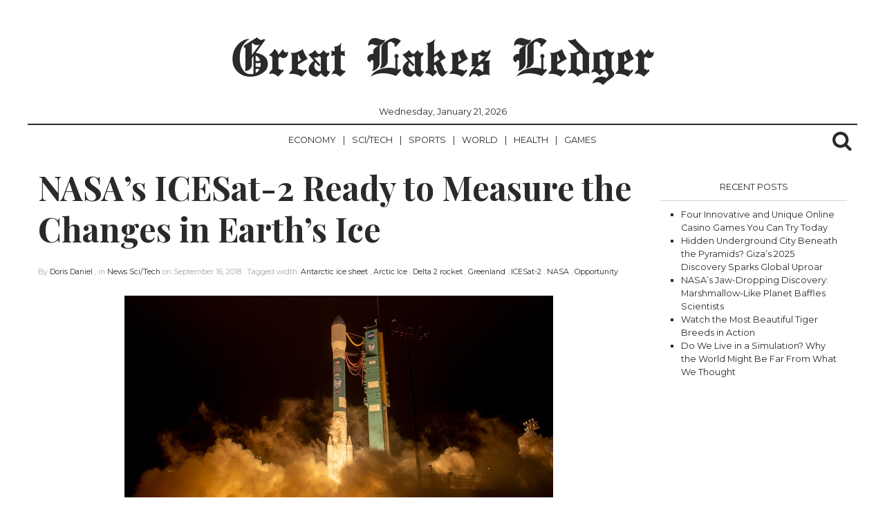

--- FILE ---
content_type: text/html; charset=UTF-8
request_url: https://greatlakesledger.com/2018/09/16/nasas-icesat-2-ready-to-measure-the-changes-in-earths-ice/
body_size: 10277
content:
<!DOCTYPE html>
<html lang="en-CA">
	<head>
<script data-ad-client="ca-pub-1744457903692466" async src="https://pagead2.googlesyndication.com/pagead/js/adsbygoogle.js"></script>
		<meta charset="UTF-8" >
		<meta name="viewport" id="viewport" content="width=device-width, initial-scale=1.0, maximum-scale=1.0, minimum-scale=1.0, user-scalable=no" />
					<link rel="pingback" href="https://greatlakesledger.com/xmlrpc.php" />
								<meta property="og:image" content="https://greatlakesledger.com/wp-content/uploads/2018/09/NASA’s-ICESat-2-Ready-to-Measure-the-Changes-in-Earths-Ice.jpg" />
			<meta name="twitter:image" content="https://greatlakesledger.com/wp-content/uploads/2018/09/NASA’s-ICESat-2-Ready-to-Measure-the-Changes-in-Earths-Ice.jpg" />
							<meta property="og:type" content="article" />
					<meta property="og:description" content="NASA has just launched a satellite that will measure the changes in ice sheets, glaciers, sea ice and vegetation on..." />
			<meta name="twitter:card" content="summary">
			<meta name="twitter:url" content="https://greatlakesledger.com/2018/09/16/nasas-icesat-2-ready-to-measure-the-changes-in-earths-ice/">
			<meta name="twitter:title" content="NASA’s ICESat-2 Ready to Measure the Changes in Earth&#8217;s Ice">
			<meta name="twitter:description" content="NASA has just launched a satellite that will measure the changes in ice sheets, glaciers, sea ice and vegetation on...">
				
		<title>NASA’s ICESat-2 Ready to Measure the Changes in Earth&#8217;s Ice &#8211; Great Lakes Ledger</title>
<meta name='robots' content='max-image-preview:large' />
	<style>img:is([sizes="auto" i], [sizes^="auto," i]) { contain-intrinsic-size: 3000px 1500px }</style>
	<link rel='dns-prefetch' href='//fonts.googleapis.com' />
<link rel="alternate" type="application/rss+xml" title="Great Lakes Ledger &raquo; Feed" href="https://greatlakesledger.com/feed/" />
<link rel="alternate" type="application/rss+xml" title="Great Lakes Ledger &raquo; Comments Feed" href="https://greatlakesledger.com/comments/feed/" />
<link rel="alternate" type="application/rss+xml" title="Great Lakes Ledger &raquo; NASA’s ICESat-2 Ready to Measure the Changes in Earth&#8217;s Ice Comments Feed" href="https://greatlakesledger.com/2018/09/16/nasas-icesat-2-ready-to-measure-the-changes-in-earths-ice/feed/" />
<script type="text/javascript">
/* <![CDATA[ */
window._wpemojiSettings = {"baseUrl":"https:\/\/s.w.org\/images\/core\/emoji\/15.0.3\/72x72\/","ext":".png","svgUrl":"https:\/\/s.w.org\/images\/core\/emoji\/15.0.3\/svg\/","svgExt":".svg","source":{"concatemoji":"https:\/\/greatlakesledger.com\/wp-includes\/js\/wp-emoji-release.min.js?ver=6.7.4"}};
/*! This file is auto-generated */
!function(i,n){var o,s,e;function c(e){try{var t={supportTests:e,timestamp:(new Date).valueOf()};sessionStorage.setItem(o,JSON.stringify(t))}catch(e){}}function p(e,t,n){e.clearRect(0,0,e.canvas.width,e.canvas.height),e.fillText(t,0,0);var t=new Uint32Array(e.getImageData(0,0,e.canvas.width,e.canvas.height).data),r=(e.clearRect(0,0,e.canvas.width,e.canvas.height),e.fillText(n,0,0),new Uint32Array(e.getImageData(0,0,e.canvas.width,e.canvas.height).data));return t.every(function(e,t){return e===r[t]})}function u(e,t,n){switch(t){case"flag":return n(e,"\ud83c\udff3\ufe0f\u200d\u26a7\ufe0f","\ud83c\udff3\ufe0f\u200b\u26a7\ufe0f")?!1:!n(e,"\ud83c\uddfa\ud83c\uddf3","\ud83c\uddfa\u200b\ud83c\uddf3")&&!n(e,"\ud83c\udff4\udb40\udc67\udb40\udc62\udb40\udc65\udb40\udc6e\udb40\udc67\udb40\udc7f","\ud83c\udff4\u200b\udb40\udc67\u200b\udb40\udc62\u200b\udb40\udc65\u200b\udb40\udc6e\u200b\udb40\udc67\u200b\udb40\udc7f");case"emoji":return!n(e,"\ud83d\udc26\u200d\u2b1b","\ud83d\udc26\u200b\u2b1b")}return!1}function f(e,t,n){var r="undefined"!=typeof WorkerGlobalScope&&self instanceof WorkerGlobalScope?new OffscreenCanvas(300,150):i.createElement("canvas"),a=r.getContext("2d",{willReadFrequently:!0}),o=(a.textBaseline="top",a.font="600 32px Arial",{});return e.forEach(function(e){o[e]=t(a,e,n)}),o}function t(e){var t=i.createElement("script");t.src=e,t.defer=!0,i.head.appendChild(t)}"undefined"!=typeof Promise&&(o="wpEmojiSettingsSupports",s=["flag","emoji"],n.supports={everything:!0,everythingExceptFlag:!0},e=new Promise(function(e){i.addEventListener("DOMContentLoaded",e,{once:!0})}),new Promise(function(t){var n=function(){try{var e=JSON.parse(sessionStorage.getItem(o));if("object"==typeof e&&"number"==typeof e.timestamp&&(new Date).valueOf()<e.timestamp+604800&&"object"==typeof e.supportTests)return e.supportTests}catch(e){}return null}();if(!n){if("undefined"!=typeof Worker&&"undefined"!=typeof OffscreenCanvas&&"undefined"!=typeof URL&&URL.createObjectURL&&"undefined"!=typeof Blob)try{var e="postMessage("+f.toString()+"("+[JSON.stringify(s),u.toString(),p.toString()].join(",")+"));",r=new Blob([e],{type:"text/javascript"}),a=new Worker(URL.createObjectURL(r),{name:"wpTestEmojiSupports"});return void(a.onmessage=function(e){c(n=e.data),a.terminate(),t(n)})}catch(e){}c(n=f(s,u,p))}t(n)}).then(function(e){for(var t in e)n.supports[t]=e[t],n.supports.everything=n.supports.everything&&n.supports[t],"flag"!==t&&(n.supports.everythingExceptFlag=n.supports.everythingExceptFlag&&n.supports[t]);n.supports.everythingExceptFlag=n.supports.everythingExceptFlag&&!n.supports.flag,n.DOMReady=!1,n.readyCallback=function(){n.DOMReady=!0}}).then(function(){return e}).then(function(){var e;n.supports.everything||(n.readyCallback(),(e=n.source||{}).concatemoji?t(e.concatemoji):e.wpemoji&&e.twemoji&&(t(e.twemoji),t(e.wpemoji)))}))}((window,document),window._wpemojiSettings);
/* ]]> */
</script>
<style id='wp-emoji-styles-inline-css' type='text/css'>

	img.wp-smiley, img.emoji {
		display: inline !important;
		border: none !important;
		box-shadow: none !important;
		height: 1em !important;
		width: 1em !important;
		margin: 0 0.07em !important;
		vertical-align: -0.1em !important;
		background: none !important;
		padding: 0 !important;
	}
</style>
<link rel='stylesheet' id='wp-block-library-css' href='https://greatlakesledger.com/wp-includes/css/dist/block-library/style.min.css?ver=6.7.4' type='text/css' media='all' />
<style id='classic-theme-styles-inline-css' type='text/css'>
/*! This file is auto-generated */
.wp-block-button__link{color:#fff;background-color:#32373c;border-radius:9999px;box-shadow:none;text-decoration:none;padding:calc(.667em + 2px) calc(1.333em + 2px);font-size:1.125em}.wp-block-file__button{background:#32373c;color:#fff;text-decoration:none}
</style>
<style id='global-styles-inline-css' type='text/css'>
:root{--wp--preset--aspect-ratio--square: 1;--wp--preset--aspect-ratio--4-3: 4/3;--wp--preset--aspect-ratio--3-4: 3/4;--wp--preset--aspect-ratio--3-2: 3/2;--wp--preset--aspect-ratio--2-3: 2/3;--wp--preset--aspect-ratio--16-9: 16/9;--wp--preset--aspect-ratio--9-16: 9/16;--wp--preset--color--black: #000000;--wp--preset--color--cyan-bluish-gray: #abb8c3;--wp--preset--color--white: #ffffff;--wp--preset--color--pale-pink: #f78da7;--wp--preset--color--vivid-red: #cf2e2e;--wp--preset--color--luminous-vivid-orange: #ff6900;--wp--preset--color--luminous-vivid-amber: #fcb900;--wp--preset--color--light-green-cyan: #7bdcb5;--wp--preset--color--vivid-green-cyan: #00d084;--wp--preset--color--pale-cyan-blue: #8ed1fc;--wp--preset--color--vivid-cyan-blue: #0693e3;--wp--preset--color--vivid-purple: #9b51e0;--wp--preset--gradient--vivid-cyan-blue-to-vivid-purple: linear-gradient(135deg,rgba(6,147,227,1) 0%,rgb(155,81,224) 100%);--wp--preset--gradient--light-green-cyan-to-vivid-green-cyan: linear-gradient(135deg,rgb(122,220,180) 0%,rgb(0,208,130) 100%);--wp--preset--gradient--luminous-vivid-amber-to-luminous-vivid-orange: linear-gradient(135deg,rgba(252,185,0,1) 0%,rgba(255,105,0,1) 100%);--wp--preset--gradient--luminous-vivid-orange-to-vivid-red: linear-gradient(135deg,rgba(255,105,0,1) 0%,rgb(207,46,46) 100%);--wp--preset--gradient--very-light-gray-to-cyan-bluish-gray: linear-gradient(135deg,rgb(238,238,238) 0%,rgb(169,184,195) 100%);--wp--preset--gradient--cool-to-warm-spectrum: linear-gradient(135deg,rgb(74,234,220) 0%,rgb(151,120,209) 20%,rgb(207,42,186) 40%,rgb(238,44,130) 60%,rgb(251,105,98) 80%,rgb(254,248,76) 100%);--wp--preset--gradient--blush-light-purple: linear-gradient(135deg,rgb(255,206,236) 0%,rgb(152,150,240) 100%);--wp--preset--gradient--blush-bordeaux: linear-gradient(135deg,rgb(254,205,165) 0%,rgb(254,45,45) 50%,rgb(107,0,62) 100%);--wp--preset--gradient--luminous-dusk: linear-gradient(135deg,rgb(255,203,112) 0%,rgb(199,81,192) 50%,rgb(65,88,208) 100%);--wp--preset--gradient--pale-ocean: linear-gradient(135deg,rgb(255,245,203) 0%,rgb(182,227,212) 50%,rgb(51,167,181) 100%);--wp--preset--gradient--electric-grass: linear-gradient(135deg,rgb(202,248,128) 0%,rgb(113,206,126) 100%);--wp--preset--gradient--midnight: linear-gradient(135deg,rgb(2,3,129) 0%,rgb(40,116,252) 100%);--wp--preset--font-size--small: 13px;--wp--preset--font-size--medium: 20px;--wp--preset--font-size--large: 36px;--wp--preset--font-size--x-large: 42px;--wp--preset--spacing--20: 0.44rem;--wp--preset--spacing--30: 0.67rem;--wp--preset--spacing--40: 1rem;--wp--preset--spacing--50: 1.5rem;--wp--preset--spacing--60: 2.25rem;--wp--preset--spacing--70: 3.38rem;--wp--preset--spacing--80: 5.06rem;--wp--preset--shadow--natural: 6px 6px 9px rgba(0, 0, 0, 0.2);--wp--preset--shadow--deep: 12px 12px 50px rgba(0, 0, 0, 0.4);--wp--preset--shadow--sharp: 6px 6px 0px rgba(0, 0, 0, 0.2);--wp--preset--shadow--outlined: 6px 6px 0px -3px rgba(255, 255, 255, 1), 6px 6px rgba(0, 0, 0, 1);--wp--preset--shadow--crisp: 6px 6px 0px rgba(0, 0, 0, 1);}:where(.is-layout-flex){gap: 0.5em;}:where(.is-layout-grid){gap: 0.5em;}body .is-layout-flex{display: flex;}.is-layout-flex{flex-wrap: wrap;align-items: center;}.is-layout-flex > :is(*, div){margin: 0;}body .is-layout-grid{display: grid;}.is-layout-grid > :is(*, div){margin: 0;}:where(.wp-block-columns.is-layout-flex){gap: 2em;}:where(.wp-block-columns.is-layout-grid){gap: 2em;}:where(.wp-block-post-template.is-layout-flex){gap: 1.25em;}:where(.wp-block-post-template.is-layout-grid){gap: 1.25em;}.has-black-color{color: var(--wp--preset--color--black) !important;}.has-cyan-bluish-gray-color{color: var(--wp--preset--color--cyan-bluish-gray) !important;}.has-white-color{color: var(--wp--preset--color--white) !important;}.has-pale-pink-color{color: var(--wp--preset--color--pale-pink) !important;}.has-vivid-red-color{color: var(--wp--preset--color--vivid-red) !important;}.has-luminous-vivid-orange-color{color: var(--wp--preset--color--luminous-vivid-orange) !important;}.has-luminous-vivid-amber-color{color: var(--wp--preset--color--luminous-vivid-amber) !important;}.has-light-green-cyan-color{color: var(--wp--preset--color--light-green-cyan) !important;}.has-vivid-green-cyan-color{color: var(--wp--preset--color--vivid-green-cyan) !important;}.has-pale-cyan-blue-color{color: var(--wp--preset--color--pale-cyan-blue) !important;}.has-vivid-cyan-blue-color{color: var(--wp--preset--color--vivid-cyan-blue) !important;}.has-vivid-purple-color{color: var(--wp--preset--color--vivid-purple) !important;}.has-black-background-color{background-color: var(--wp--preset--color--black) !important;}.has-cyan-bluish-gray-background-color{background-color: var(--wp--preset--color--cyan-bluish-gray) !important;}.has-white-background-color{background-color: var(--wp--preset--color--white) !important;}.has-pale-pink-background-color{background-color: var(--wp--preset--color--pale-pink) !important;}.has-vivid-red-background-color{background-color: var(--wp--preset--color--vivid-red) !important;}.has-luminous-vivid-orange-background-color{background-color: var(--wp--preset--color--luminous-vivid-orange) !important;}.has-luminous-vivid-amber-background-color{background-color: var(--wp--preset--color--luminous-vivid-amber) !important;}.has-light-green-cyan-background-color{background-color: var(--wp--preset--color--light-green-cyan) !important;}.has-vivid-green-cyan-background-color{background-color: var(--wp--preset--color--vivid-green-cyan) !important;}.has-pale-cyan-blue-background-color{background-color: var(--wp--preset--color--pale-cyan-blue) !important;}.has-vivid-cyan-blue-background-color{background-color: var(--wp--preset--color--vivid-cyan-blue) !important;}.has-vivid-purple-background-color{background-color: var(--wp--preset--color--vivid-purple) !important;}.has-black-border-color{border-color: var(--wp--preset--color--black) !important;}.has-cyan-bluish-gray-border-color{border-color: var(--wp--preset--color--cyan-bluish-gray) !important;}.has-white-border-color{border-color: var(--wp--preset--color--white) !important;}.has-pale-pink-border-color{border-color: var(--wp--preset--color--pale-pink) !important;}.has-vivid-red-border-color{border-color: var(--wp--preset--color--vivid-red) !important;}.has-luminous-vivid-orange-border-color{border-color: var(--wp--preset--color--luminous-vivid-orange) !important;}.has-luminous-vivid-amber-border-color{border-color: var(--wp--preset--color--luminous-vivid-amber) !important;}.has-light-green-cyan-border-color{border-color: var(--wp--preset--color--light-green-cyan) !important;}.has-vivid-green-cyan-border-color{border-color: var(--wp--preset--color--vivid-green-cyan) !important;}.has-pale-cyan-blue-border-color{border-color: var(--wp--preset--color--pale-cyan-blue) !important;}.has-vivid-cyan-blue-border-color{border-color: var(--wp--preset--color--vivid-cyan-blue) !important;}.has-vivid-purple-border-color{border-color: var(--wp--preset--color--vivid-purple) !important;}.has-vivid-cyan-blue-to-vivid-purple-gradient-background{background: var(--wp--preset--gradient--vivid-cyan-blue-to-vivid-purple) !important;}.has-light-green-cyan-to-vivid-green-cyan-gradient-background{background: var(--wp--preset--gradient--light-green-cyan-to-vivid-green-cyan) !important;}.has-luminous-vivid-amber-to-luminous-vivid-orange-gradient-background{background: var(--wp--preset--gradient--luminous-vivid-amber-to-luminous-vivid-orange) !important;}.has-luminous-vivid-orange-to-vivid-red-gradient-background{background: var(--wp--preset--gradient--luminous-vivid-orange-to-vivid-red) !important;}.has-very-light-gray-to-cyan-bluish-gray-gradient-background{background: var(--wp--preset--gradient--very-light-gray-to-cyan-bluish-gray) !important;}.has-cool-to-warm-spectrum-gradient-background{background: var(--wp--preset--gradient--cool-to-warm-spectrum) !important;}.has-blush-light-purple-gradient-background{background: var(--wp--preset--gradient--blush-light-purple) !important;}.has-blush-bordeaux-gradient-background{background: var(--wp--preset--gradient--blush-bordeaux) !important;}.has-luminous-dusk-gradient-background{background: var(--wp--preset--gradient--luminous-dusk) !important;}.has-pale-ocean-gradient-background{background: var(--wp--preset--gradient--pale-ocean) !important;}.has-electric-grass-gradient-background{background: var(--wp--preset--gradient--electric-grass) !important;}.has-midnight-gradient-background{background: var(--wp--preset--gradient--midnight) !important;}.has-small-font-size{font-size: var(--wp--preset--font-size--small) !important;}.has-medium-font-size{font-size: var(--wp--preset--font-size--medium) !important;}.has-large-font-size{font-size: var(--wp--preset--font-size--large) !important;}.has-x-large-font-size{font-size: var(--wp--preset--font-size--x-large) !important;}
:where(.wp-block-post-template.is-layout-flex){gap: 1.25em;}:where(.wp-block-post-template.is-layout-grid){gap: 1.25em;}
:where(.wp-block-columns.is-layout-flex){gap: 2em;}:where(.wp-block-columns.is-layout-grid){gap: 2em;}
:root :where(.wp-block-pullquote){font-size: 1.5em;line-height: 1.6;}
</style>
<link rel='stylesheet' id='normalize-css' href='https://greatlakesledger.com/wp-content/themes/newspaper/assets/css/normalize.css' type='text/css' media='all' />
<link rel='stylesheet' id='underscores_wp-css' href='https://greatlakesledger.com/wp-content/themes/newspaper/assets/css/wp.css' type='text/css' media='all' />
<link rel='stylesheet' id='font-awesome-css' href='https://greatlakesledger.com/wp-content/themes/newspaper/assets/fonts/font-awesome-4.6.3/css/font-awesome.min.css' type='text/css' media='all' />
<link rel='stylesheet' id='weart-fonts-css' href='https://fonts.googleapis.com/css?family=Montserrat%7CPlayfair+Display%3A400%2C700%7CLora%3A400%2C700&#038;subset' type='text/css' media='all' />
<link rel='stylesheet' id='newspaper-main-style-css' href='https://greatlakesledger.com/wp-content/themes/newspaper/assets/css/style.css' type='text/css' media='all' />
<link rel='stylesheet' id='main-style-css' href='https://greatlakesledger.com/wp-content/themes/newspaper/style.css?ver=6.7.4' type='text/css' media='all' />
<style id='main-style-inline-css' type='text/css'>

                     #article .recommend .recommend-title, #page .recommend .recommend-title,
                     #comments .comments-title,
                     #article .recommend .recommend-title, #page .recommend .recommend-title,
                     dl dt { 
                      color: #ffffff !important; 
                    }

                    table th{
                      background-color: #ffffff !important;
                    }

                    .border-bottom,
                    #header_leaderboard,
                    #post_banner,
                    .mean-container .mean-nav ul li a,
                    .mean-container .mean-nav ul li a.mean-expand,
                    .searchb form input[type=text], 
                    footer .footer-sidebar,
                    footer .footer-sidebar .box form input[type='submit'],
                    #article .sidebar .box .title
                    footer .footer-sidebar .box .tagcloud a,
                    #article .sidebar .box form input[type='submit'],
                    #article .sidebar .box .tagcloud a,
                    #article .sidebar .box form input[type='search'], #article .sidebar .box form input[type='text'],
                    footer .footer-sidebar .box form input[type='search'], footer .footer-sidebar .box form input[type='text'] 
                    footer .footer-sidebar .box .title,
                    #article article header, #page article header,
                    #article article .share li a:hover, #page article .share li a:hover,
                    #article article hr, #page article hr,
                    #page #comment-indicator,
                    #comment-indicator,
                    #comment-indicator a,
                    #comments .comments-title,
                    .page-links a:hover span,
                    dl dt,
                    #article .recommend .recommend-title, #page .recommend .recommend-title,
                    table td, table th,
                    #category-title,
                    #comments .comment-list .comment,
                    #comments .comment-list .comment .children,
                    #comments .comment-respond textarea, #comments .comment-respond input,
                    #comments .comment-respond input[type=submit],
                    hr{ border-color: #ffffff !important }

                    nav ul ul { box-shadow: 1px 1px 5px #ffffff; }
                    #newspaper_footer_menu ul li a,
                    footer nav,
                    #newspaper_footer_menu ul li.menu-item-has-children a { box-shadow: 0 -1px 0 #ffffff }
                    nav ul ul li a:hover { box-shadow: 0 -1px 0 #ffffff, 0 1px 0 #ffffff }
                    footer .footer-sidebar .box:nth-of-type(2) { box-shadow: -1px 0 0 #ffffff, 1px 0 0 #ffffff; }
                    #article article, #page article { box-shadow: 1px 0 0 #ffffff, -1px 0 0 #ffffff;}
                    #content article,
                    #pager div.col:last-of-type { box-shadow: -1px 0 0 #ffffff }

                    #article .recommend .recommend-item a, #page .recommend .recommend-item a,
                    footer nav ul li a { box-shadow: 0px 1px 0 #ffffff }

                    #article .recommend .recommend-item a .img, #page .recommend .recommend-item a .img,
                    #content article,
                    #pager div.col:first-of-type { 
                      box-shadow: 1px 0 0 #ffffff 
                    }
                    #article .recommend .recommend-item a .img .inner .noimg, #page .recommend .recommend-item a .img .inner .noimg { box-shadow: inset 0 0 150px #ffffff }
                    .page-links { box-shadow: 0 1px 0 #ffffff, 0 -1px 0 #ffffff }
                    

                    body, a,
                    .searchb form input[type=text],
                    #article .recommend .recommend-item a:hover, 
                    #page .recommend .recommend-item a:hover,
                    #category-title h1,
                    #searchnone p,
                    .mean-container a.meanmenu-reveal{ 
                      color: #2a2a2a !important; 
                    }

                    #category-title h1:after{
                      background-color: #2a2a2a !important;
                    }
                    #pager{ box-shadow: 0 -2px 0 #2a2a2a }
                    @media only screen and (min-width: 780px){ nav{ box-shadow: 0 -2px 0 #2a2a2a } }
                    

                    a:hover,
                    .searchb:hover i, .searchb:active i,
                    footer .footer-sidebar .box .tagcloud a:hover,
                    #article .sidebar .box .tagcloud a:hover,
                    #comment-indicator a:hover,
                    .mean-container a.meanmenu-reveal:hover{ 
                      color: #000000 !important; 
                    }
                    
                    ::selection,
                    ::-moz-selection,
                    { background: #000000 !important }

                    nav ul li a:hover,
                    .searchb form,
                    nav ul li.current-menu-item a:hover { box-shadow: 0 2px 0 #000000 }

                    nav ul li.current-menu-item a,
                    #comment-indicator a:hover { box-shadow: 0 1px 0 #000000 }

                    #pager div.col a:hover { box-shadow: inset 0 -2px 0 #000000 }

                    #comment-indicator a:hover{border-bottom-color: #000000}

                    #newspaper_footer_menu ul li a:hover,
                    #newspaper_footer_menu ul li.menu-item-has-children a:hover { box-shadow: 0 -1px 0 #ffffff; ?>, 0 2px 0 #000000; }
                    
                    #comments .comment-respond input[type=submit]:hover { border: 2px solid #ffffff; color: #000000; border-bottom-color: #000000; }
                    

                    #content article .meta,
                    #content article .meta span,
                    #article article header .meta, #page article header .meta, 
                    #article article header .meta span, #page article header .meta span,
                    #article article .share li, #page article .share li,
                    #article article .share li a, #page article .share li a,
                    #comments .comment-list .comment .comment-body .comment-meta .comment-metadata a,
                    #comments .comment-list .comment .comment-body .reply a,
                    #comments .comment-respond h3,
                    .page-links span,
                    #page-404 h2,
                    #comment-indicator a{ 
                      color: #a8a8a8 !important; 
                    }
                    

                    .hentry .content a { 
                      color: #848484 !important; 
                    }
                    
</style>
<script type="text/javascript" src="https://greatlakesledger.com/wp-includes/js/jquery/jquery.min.js?ver=3.7.1" id="jquery-core-js"></script>
<script type="text/javascript" src="https://greatlakesledger.com/wp-includes/js/jquery/jquery-migrate.min.js?ver=3.4.1" id="jquery-migrate-js"></script>
<link rel="https://api.w.org/" href="https://greatlakesledger.com/wp-json/" /><link rel="alternate" title="JSON" type="application/json" href="https://greatlakesledger.com/wp-json/wp/v2/posts/4134" /><link rel="EditURI" type="application/rsd+xml" title="RSD" href="https://greatlakesledger.com/xmlrpc.php?rsd" />
<meta name="generator" content="WordPress 6.7.4" />
<link rel="canonical" href="https://greatlakesledger.com/2018/09/16/nasas-icesat-2-ready-to-measure-the-changes-in-earths-ice/" />
<link rel='shortlink' href='https://greatlakesledger.com/?p=4134' />
<link rel="alternate" title="oEmbed (JSON)" type="application/json+oembed" href="https://greatlakesledger.com/wp-json/oembed/1.0/embed?url=https%3A%2F%2Fgreatlakesledger.com%2F2018%2F09%2F16%2Fnasas-icesat-2-ready-to-measure-the-changes-in-earths-ice%2F" />
<link rel="alternate" title="oEmbed (XML)" type="text/xml+oembed" href="https://greatlakesledger.com/wp-json/oembed/1.0/embed?url=https%3A%2F%2Fgreatlakesledger.com%2F2018%2F09%2F16%2Fnasas-icesat-2-ready-to-measure-the-changes-in-earths-ice%2F&#038;format=xml" />
<style type="text/css" id="custom-background-css">
body.custom-background { background-color: #ffffff; }
</style>
	<link rel="icon" href="https://greatlakesledger.com/wp-content/uploads/2018/09/1-1-100x100.jpg" sizes="32x32" />
<link rel="icon" href="https://greatlakesledger.com/wp-content/uploads/2018/09/1-1-300x300.jpg" sizes="192x192" />
<link rel="apple-touch-icon" href="https://greatlakesledger.com/wp-content/uploads/2018/09/1-1-300x300.jpg" />
<meta name="msapplication-TileImage" content="https://greatlakesledger.com/wp-content/uploads/2018/09/1-1-300x300.jpg" />
	</head>
	<body class="post-template-default single single-post postid-4134 single-format-standard custom-background">
		<div class="container">
			<header class="cf">
				<div class="row">
					<div id="logo" class="col col-12">
														<p class="site-title"><a href="https://greatlakesledger.com/" rel="home">Great Lakes Ledger</a></p>
							
									
					</div>
					<div id="date">
						Wednesday, January 21, 2026					</div>
					<nav id="newspaper_header_menu" class="border-bottom col col-12">
						<div class="meanmenu">
							<div class="menu-sub-menu-container"><ul id="header-menu" class="menu"><li id="menu-item-52" class="menu-item menu-item-type-taxonomy menu-item-object-category menu-item-52"><a href="https://greatlakesledger.com/category/economy/">Economy</a></li>
<li id="menu-item-53" class="menu-item menu-item-type-taxonomy menu-item-object-category current-post-ancestor current-menu-parent current-post-parent menu-item-53"><a href="https://greatlakesledger.com/category/sci-tech/">Sci/Tech</a></li>
<li id="menu-item-54" class="menu-item menu-item-type-taxonomy menu-item-object-category menu-item-54"><a href="https://greatlakesledger.com/category/sports/">Sports</a></li>
<li id="menu-item-55" class="menu-item menu-item-type-taxonomy menu-item-object-category menu-item-55"><a href="https://greatlakesledger.com/category/world/">World</a></li>
<li id="menu-item-785" class="menu-item menu-item-type-taxonomy menu-item-object-category menu-item-785"><a href="https://greatlakesledger.com/category/health/">Health</a></li>
<li id="menu-item-786" class="menu-item menu-item-type-taxonomy menu-item-object-category menu-item-786"><a href="https://greatlakesledger.com/category/games/">Games</a></li>
</ul></div>						</div>	
							<div id="socials-menu" class="menu"><ul>
<li class="page_item page-item-66"><a href="https://greatlakesledger.com/about/">About</a></li>
<li class="page_item page-item-71"><a href="https://greatlakesledger.com/contact/">Contact</a></li>
<li class="page_item page-item-89"><a href="https://greatlakesledger.com/letter-to-the-editor/">Letter To The Editor</a></li>
<li class="page_item page-item-110"><a href="https://greatlakesledger.com/privacy-policy/">Privacy Policy</a></li>
<li class="page_item page-item-141"><a href="https://greatlakesledger.com/privacy-policy-2/">Privacy Policy</a></li>
<li class="page_item page-item-2"><a href="https://greatlakesledger.com/sample-page/">Sample Page</a></li>
</ul></div>
							<div class="searchb">
								<!-- search -->
								<i class="fa fa-search"></i>
								<form role="search" method="get" id="searchform" action="https://greatlakesledger.com/">
    <div>
        <input type="text" value="" name="s" id="s" placeholder="" />
        <input type="submit" id="searchsubmit" value="Search" />
    </div>
</form>							</div>
						
					</nav>
				</div>
			</header>

			
		</div>




<!-- single -->
		<div id="article" class="container ">
			<div class="row">
								<div class="row">
										<div class="col col-8">
						<article id="post-4134" class="post-4134 post type-post status-publish format-standard has-post-thumbnail hentry category-news category-sci-tech tag-antarctic-ice-sheet tag-arctic-ice tag-delta-2-rocket tag-greenland tag-icesat-2 tag-nasa tag-opportunity">
								<div class="inner">

									<header class="cf">
										<h1>NASA’s ICESat-2 Ready to Measure the Changes in Earth&#8217;s Ice</h1>
										<div class="excerpt">
																				</div>

										<div class="meta">
											By <span class="author"><a href="https://greatlakesledger.com/author/doris/" title="Posts by Doris Daniel" rel="author">Doris Daniel</a> </span>, 
											in <span class="category"><a href="https://greatlakesledger.com/category/news/" rel="category tag">News</a> <a href="https://greatlakesledger.com/category/sci-tech/" rel="category tag">Sci/Tech</a></span> 
											on <span class="date"><time datetime="2018-09-16"> September 16, 2018 </time></span>.
											Tagged width: <a href="https://greatlakesledger.com/tag/antarctic-ice-sheet/" rel="tag">Antarctic ice sheet</a> , <a href="https://greatlakesledger.com/tag/arctic-ice/" rel="tag">Arctic Ice</a> , <a href="https://greatlakesledger.com/tag/delta-2-rocket/" rel="tag">Delta 2 rocket</a> , <a href="https://greatlakesledger.com/tag/greenland/" rel="tag">Greenland</a> , <a href="https://greatlakesledger.com/tag/icesat-2/" rel="tag">ICESat-2</a> , <a href="https://greatlakesledger.com/tag/nasa/" rel="tag">NASA</a> , <a href="https://greatlakesledger.com/tag/opportunity/" rel="tag">Opportunity</a><br />										</div>
									</header>

																														<div class="featured-image-in-post">
												<img width="620" height="350" src="https://greatlakesledger.com/wp-content/uploads/2018/09/NASA’s-ICESat-2-Ready-to-Measure-the-Changes-in-Earths-Ice.jpg" class="attachment-full size-full wp-post-image" alt="" decoding="async" fetchpriority="high" srcset="https://greatlakesledger.com/wp-content/uploads/2018/09/NASA’s-ICESat-2-Ready-to-Measure-the-Changes-in-Earths-Ice.jpg 620w, https://greatlakesledger.com/wp-content/uploads/2018/09/NASA’s-ICESat-2-Ready-to-Measure-the-Changes-in-Earths-Ice-300x169.jpg 300w, https://greatlakesledger.com/wp-content/uploads/2018/09/NASA’s-ICESat-2-Ready-to-Measure-the-Changes-in-Earths-Ice-177x100.jpg 177w, https://greatlakesledger.com/wp-content/uploads/2018/09/NASA’s-ICESat-2-Ready-to-Measure-the-Changes-in-Earths-Ice-350x198.jpg 350w" sizes="(max-width: 620px) 100vw, 620px" />											</div>
																			
									<div class="content cf">
										<p>NASA has just <a href="https://advocator.ca/news/nasa-and-its-1-billion-mission-to-track-changing-ice-levels/5791">launched a satellite</a> that will measure the changes in ice sheets, glaciers, sea ice and vegetation on Earth. The satellite is called ICESat-2 and it is meant to deliver precise measurements.</p>
<p>ICESat-2 was carried to Earth’s orbit by a Delta 2 rocket and was launched from the Vandenberg Air Force Base at 6:02 a.m. on Saturday.</p>
<p>According to Michael Freilich, the NASA Earth Science Division director, this mission will help scientists analyze how Greenland’s and Antarctica’s ice sheets contribute to the rise of sea level.</p>
<p>NASA found that the previous year has seen a global sea level rise of more than 1 millimeter because of the ice sheets melting.</p>
<p>The ICESat-2 continues the work of the original Ice, Cloud and Land Elevation Satellite which functioned during 2003-2009. Since 2009, NASA’s Operation IceBridge continued to take airborne measurements.</p>
<h3>Shooting Lasers From the Orbit to Earth</h3>
<p>The newly launched satellite was built by Northrop Grumman. It has one single instrument: a laser altimeter that can measure height by finding out how long it takes photons to travel from the satellite to Earth and back. NASA stated that this technique would end with 250 more measurements than the previous ICESat.</p>
<p>The laser will fire 10,000 times per second into six beams that will shoot hundreds of trillions of photons.</p>
<p>ICESat-2 will also measure the tops of trees, snow, river heights, and help researchers finding the carbon stored in forests, help with flood and drought planning, wildlife behavior and more.</p>
<p>As for the Delta 2 rocket used for the launch, this was its last mission, stated United Launch Alliance. The first Delta 2 started its work in February 1989 and had been used until recently to launch Global Positioning System orbiters, satellites for Earth observations or commercial satellites, and it was also the one that launched the two Mars rovers Spirit and Opportunity.</p>
									</div>

									<div class="content-pager cf">
																			</div>

									<div class="share cf">
	<ul>
		<li><span>Share this! </span></li>
		<li><a class="facebook" href="https://www.facebook.com/sharer.php?u=https://greatlakesledger.com/2018/09/16/nasas-icesat-2-ready-to-measure-the-changes-in-earths-ice/&amp;t=NASA’s ICESat-2 Ready to Measure the Changes in Earth&#8217;s Ice" onclick="javascript:window.open(this.href, '', 'menubar=no,toolbar=no,resizable=yes,scrollbars=yes,height=600,width=600');return false;" title="Share on Facebook."></a></li>
		<li><a class="twitter" href="https://twitter.com/home/?status=NASA’s ICESat-2 Ready to Measure the Changes in Earth&#8217;s Ice - https://greatlakesledger.com/2018/09/16/nasas-icesat-2-ready-to-measure-the-changes-in-earths-ice/" onclick="javascript:window.open(this.href, '', 'menubar=no,toolbar=no,resizable=yes,scrollbars=yes,height=600,width=600');return false;" title="Tweet this!"></a></li>
		<li><a class="google" href="https://plus.google.com/share?url=https://greatlakesledger.com/2018/09/16/nasas-icesat-2-ready-to-measure-the-changes-in-earths-ice/" onclick="javascript:window.open(this.href, '', 'menubar=no,toolbar=no,resizable=yes,scrollbars=yes,height=600,width=600');return false;"></a></li>
  	<li><a class="linkedin" href="http://www.linkedin.com/shareArticle?mini=true&amp;title=NASA’s ICESat-2 Ready to Measure the Changes in Earth&#8217;s Ice&amp;url=https://greatlakesledger.com/2018/09/16/nasas-icesat-2-ready-to-measure-the-changes-in-earths-ice/" onclick="javascript:window.open(this.href, '', 'menubar=no,toolbar=no,resizable=yes,scrollbars=yes,height=600,width=600');return false;" title="Share on LinkedIn"></a></li>
  	<li><a class="reddit" href="http://reddit.com/submit?url=https://greatlakesledger.com/2018/09/16/nasas-icesat-2-ready-to-measure-the-changes-in-earths-ice/&amp;title=NASA’s ICESat-2 Ready to Measure the Changes in Earth&#8217;s Ice" onclick="javascript:window.open(this.href, '', 'menubar=no,toolbar=no,resizable=yes,scrollbars=yes,height=600,width=600');return false;" title="Share on LinkedIn"></a></li>
  	<li><a class="whatsapp" href="whatsapp://send?text=https://greatlakesledger.com/2018/09/16/nasas-icesat-2-ready-to-measure-the-changes-in-earths-ice/" data-action="share/whatsapp/share"></a></li>
	</ul>
</div>
																		
								</div>
							</article>
					</div>
					<div class="sidebar col-4 col">
	
		<div id="recent-posts-2" class="box inner widget_recent_entries">
		<h4 class="title text-center">Recent Posts</h4>
		<ul>
											<li>
					<a href="https://greatlakesledger.com/2025/12/10/four-innovative-and-unique-online-casino-games-you-can-try-today/">Four Innovative and Unique Online Casino Games You Can Try Today </a>
									</li>
											<li>
					<a href="https://greatlakesledger.com/2025/04/09/hidden-underground-city-beneath-the-pyramids-gizas-2025-discovery-sparks-global-uproar/">Hidden Underground City Beneath the Pyramids? Giza&#8217;s 2025 Discovery Sparks Global Uproar</a>
									</li>
											<li>
					<a href="https://greatlakesledger.com/2025/02/17/nasas-jaw-dropping-discovery-marshmallow-like-planet-baffles-scientists/">NASA&#8217;s Jaw-Dropping Discovery: Marshmallow-Like Planet Baffles Scientists</a>
									</li>
											<li>
					<a href="https://greatlakesledger.com/2024/04/24/watch-the-most-beautiful-tiger-breeds-in-action/">Watch the Most Beautiful Tiger Breeds in Action</a>
									</li>
											<li>
					<a href="https://greatlakesledger.com/2024/04/14/do-we-live-in-a-simulation-why-the-world-might-be-far-from-what-we-thought/">Do We Live in a Simulation? Why the World Might Be Far From What We Thought</a>
									</li>
					</ul>

		</div></div>
				</div>
								
				
				


<div id="comments" class="comments-area">
<div id="comment-indicator" >
	<a href="#nogo">0 comments </a>
</div>
	<div id="comment-wrapper" style="display: none" >
		<h2 class="comments-title">
				<span>
				0 comments				</span>
		</h2>
		<div class="comment-wrapper-inner col-10 col col-10-center">
			
				<div id="respond" class="comment-respond">
		<h3 id="reply-title" class="comment-reply-title">Leave a Reply <small><a rel="nofollow" id="cancel-comment-reply-link" href="/2018/09/16/nasas-icesat-2-ready-to-measure-the-changes-in-earths-ice/#respond" style="display:none;">Cancel reply</a></small></h3><form action="https://greatlakesledger.com/wp-comments-post.php" method="post" id="commentform" class="comment-form" novalidate><p class="comment-notes"><span id="email-notes">Your email address will not be published.</span> <span class="required-field-message">Required fields are marked <span class="required">*</span></span></p><p class="comment-form-comment"><label for="comment">Comment <span class="required">*</span></label> <textarea id="comment" name="comment" cols="45" rows="8" maxlength="65525" required></textarea></p><p class="comment-form-author"><label for="author">Name <span class="required">*</span></label> <input id="author" name="author" type="text" value="" size="30" maxlength="245" autocomplete="name" required /></p>
<p class="comment-form-email"><label for="email">Email <span class="required">*</span></label> <input id="email" name="email" type="email" value="" size="30" maxlength="100" aria-describedby="email-notes" autocomplete="email" required /></p>
<p class="comment-form-url"><label for="url">Website</label> <input id="url" name="url" type="url" value="" size="30" maxlength="200" autocomplete="url" /></p>
<p class="comment-form-cookies-consent"><input id="wp-comment-cookies-consent" name="wp-comment-cookies-consent" type="checkbox" value="yes" /> <label for="wp-comment-cookies-consent">Save my name, email, and website in this browser for the next time I comment.</label></p>
<p class="form-submit"><input name="submit" type="submit" id="submit" class="submit" value="Post Comment" /> <input type='hidden' name='comment_post_ID' value='4134' id='comment_post_ID' />
<input type='hidden' name='comment_parent' id='comment_parent' value='0' />
</p></form>	</div><!-- #respond -->
			</div>
	</div><!-- #comments-wrapper -->
</div><!-- #comments -->
				
			</div>
		</div>
<!-- single -->

<div id="pager" class="container">
	<div class="row">

		<div class="col col-6">
			<a href="https://greatlakesledger.com/2018/09/16/the-mysterious-yamal-crater-the-so-called-end-of-the-world-crater-formed-by-unusual-cryovolcanic-activity/" rel="next">&#8592; Next post</a>		</div>
		<div class="col-6 col">
			<a href="https://greatlakesledger.com/2018/09/16/skincare-products-may-contain-chemicals-linked-to-breast-cancer-and-infertility/" rel="prev">Previous post &#8594;</a>		</div>

	</div>
</div>

	<div class="infinite-nav none"></div>

	
	<div class="container">
		<footer class="cf">

							<div class="footer-sidebar">
					<div id="text-2" class="box col col-3 widget_text"><h4 class="title text-center">About Us</h4>			<div class="textwidget"><p>Our daily online content schedule provides visitors with the latest coverage of world issues, technology, science and entertainment.</p>
</div>
		</div>				</div>
			
			<div class="row">
							<nav id="newspaper_footer_menu" class="border-bottom col col-12">
						<div class="menu-sub-container"><ul id="menu-sub" class="menu"><li id="menu-item-109" class="menu-item menu-item-type-post_type menu-item-object-page menu-item-109"><a href="https://greatlakesledger.com/about/">About</a></li>
<li id="menu-item-108" class="menu-item menu-item-type-post_type menu-item-object-page menu-item-108"><a href="https://greatlakesledger.com/contact/">Contact</a></li>
<li id="menu-item-143" class="menu-item menu-item-type-post_type menu-item-object-page menu-item-143"><a href="https://greatlakesledger.com/privacy-policy-2/">Privacy Policy</a></li>
<li id="menu-item-107" class="menu-item menu-item-type-post_type menu-item-object-page menu-item-107"><a href="https://greatlakesledger.com/letter-to-the-editor/">Letter To The Editor</a></li>
</ul></div>				</nav>
							</div>
			<div class="row">
				<p class="copyright">
					Copyright 2018 Great Lakes Ledger				</p>
			</div>
		</footer>
	</div>

	<script type="text/javascript" src="https://greatlakesledger.com/wp-includes/js/imagesloaded.min.js?ver=5.0.0" id="imagesloaded-js"></script>
<script type="text/javascript" src="https://greatlakesledger.com/wp-includes/js/masonry.min.js?ver=4.2.2" id="masonry-js"></script>
<script type="text/javascript" src="https://greatlakesledger.com/wp-includes/js/jquery/jquery.masonry.min.js?ver=3.1.2b" id="jquery-masonry-js"></script>
<script type="text/javascript" src="https://greatlakesledger.com/wp-content/themes/newspaper/assets/js/jquery.meanmenu.js?ver=2.0.8" id="meanmenu-js"></script>
<script type="text/javascript" src="https://greatlakesledger.com/wp-content/themes/newspaper/assets/js/jquery.matchHeight-min.js" id="match-height-js"></script>
<script type="text/javascript" src="https://greatlakesledger.com/wp-content/themes/newspaper/assets/js/jquery.infinitescroll.min.js?ver=2.1.0" id="infinitescroll-js"></script>
<script type="text/javascript" src="https://greatlakesledger.com/wp-content/themes/newspaper/assets/js/main.js?ver=6.7.4" id="main_js-js"></script>
<script type="text/javascript" src="https://greatlakesledger.com/wp-includes/js/comment-reply.min.js?ver=6.7.4" id="comment-reply-js" async="async" data-wp-strategy="async"></script>

	<script defer src="https://static.cloudflareinsights.com/beacon.min.js/vcd15cbe7772f49c399c6a5babf22c1241717689176015" integrity="sha512-ZpsOmlRQV6y907TI0dKBHq9Md29nnaEIPlkf84rnaERnq6zvWvPUqr2ft8M1aS28oN72PdrCzSjY4U6VaAw1EQ==" data-cf-beacon='{"version":"2024.11.0","token":"d9a8b25426344e478420b1d9007ab694","r":1,"server_timing":{"name":{"cfCacheStatus":true,"cfEdge":true,"cfExtPri":true,"cfL4":true,"cfOrigin":true,"cfSpeedBrain":true},"location_startswith":null}}' crossorigin="anonymous"></script>
</body>
</html>

--- FILE ---
content_type: text/html; charset=utf-8
request_url: https://www.google.com/recaptcha/api2/aframe
body_size: 266
content:
<!DOCTYPE HTML><html><head><meta http-equiv="content-type" content="text/html; charset=UTF-8"></head><body><script nonce="SpgmLAzLJD-gzuVY4TQcTg">/** Anti-fraud and anti-abuse applications only. See google.com/recaptcha */ try{var clients={'sodar':'https://pagead2.googlesyndication.com/pagead/sodar?'};window.addEventListener("message",function(a){try{if(a.source===window.parent){var b=JSON.parse(a.data);var c=clients[b['id']];if(c){var d=document.createElement('img');d.src=c+b['params']+'&rc='+(localStorage.getItem("rc::a")?sessionStorage.getItem("rc::b"):"");window.document.body.appendChild(d);sessionStorage.setItem("rc::e",parseInt(sessionStorage.getItem("rc::e")||0)+1);localStorage.setItem("rc::h",'1769022026024');}}}catch(b){}});window.parent.postMessage("_grecaptcha_ready", "*");}catch(b){}</script></body></html>